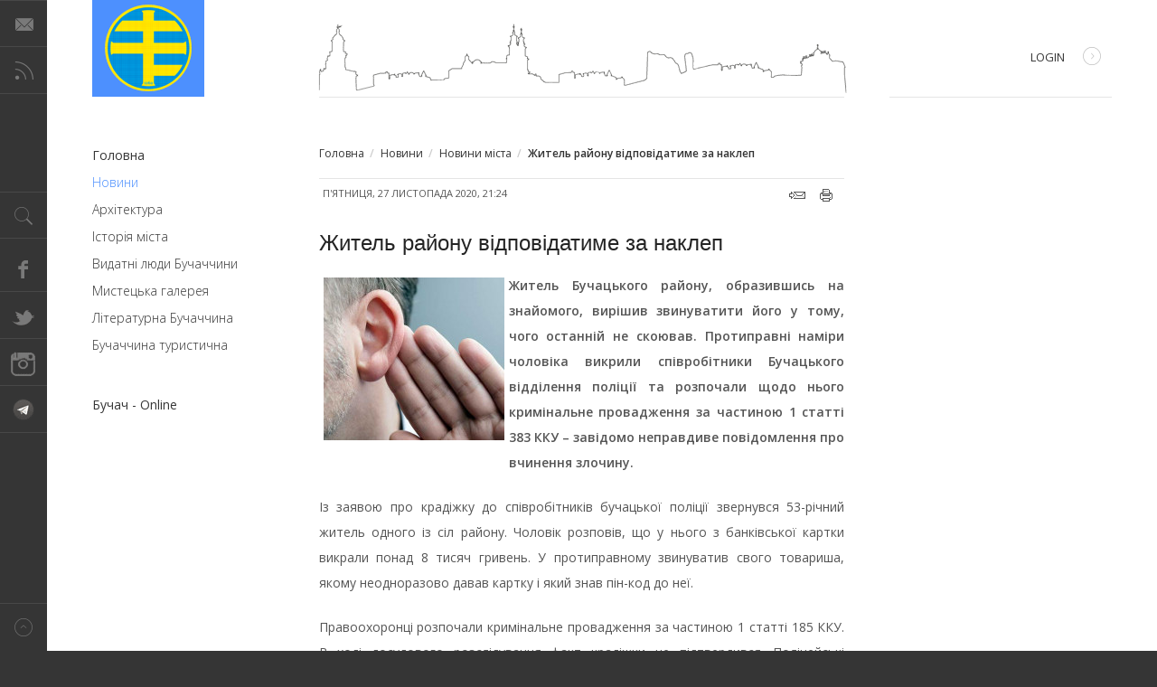

--- FILE ---
content_type: text/html; charset=utf-8
request_url: https://www.buchach.org.ua/home/novyny/novyny-mista/901-zhytel-raionu-vidpovidatyme-za-naklep.html
body_size: 10027
content:
<!DOCTYPE html>
<html lang="uk-ua" >
<head>
			<script async custom-element="amp-auto-ads"
			        src="https://cdn.ampproject.org/v0/amp-auto-ads-0.1.js">
			</script>
	<script async src="//pagead2.googlesyndication.com/pagead/js/adsbygoogle.js"></script>
	<script>
  (adsbygoogle = window.adsbygoogle || []).push({
    google_ad_client: "ca-pub-4611781413000637",
    enable_page_level_ads: true
  });
	</script>
	<script type="text/javascript" src="https://cdn.pushassist.com/account/assets/psa-buchach.js" async></script>
	              <meta name="viewport" content="width=device-width, initial-scale=1, maximum-scale=2.0">
    <base href="https://www.buchach.org.ua/home/novyny/novyny-mista/901-zhytel-raionu-vidpovidatyme-za-naklep.html" />
	<meta http-equiv="content-type" content="text/html; charset=utf-8" />
	<meta name="keywords" content="Бучач, buchach, бучацький сайт, бучач сайт, бучач новини, бучацькі новини, бучач погода, місто, buchachnews, buchach news, бучаччина, Бучацький, Бучача, Тернопільщина, Агнон, Висиліяни, Васильяни, Ратуша, Покрова, Україна, Бучацький форум" />
	<meta name="rights" content="Бучач - Сьогодні" />
	<meta name="author" content="Super User" />
	<meta property="og:title" content="Житель району відповідатиме за наклеп" />
	<meta property="og:type" content="article" />
	<meta property="og:url" content="https://www.buchach.org.ua/home/novyny/novyny-mista/901-zhytel-raionu-vidpovidatyme-za-naklep.html" />
	<meta property="og:site_name" content="Бучач - Сьогодні" />
	<meta name="twitter:card" content="summary" />
	<meta property="og:type" content="article" />
	<meta property="og:url" content="https://www.buchach.org.ua/home/novyny/novyny-mista/901-zhytel-raionu-vidpovidatyme-za-naklep.html" />
	<meta property="og:title" content="Житель району відповідатиме за наклеп — Бучач - Сьогодні" />
	<meta property="og:description" content="Житель Бучацького району,  образившись на знайомого,  вирішив звинуватити його у" />
	<meta name="description" content="Житель Бучацького району,  образившись на знайомого,  вирішив звинуватити його у" />
	<meta name="generator" content="Joomla! - Open Source Content Management + SEOSimple (http://daobydesign.com)" />
	<title>Житель району відповідатиме за наклеп — Бучач - Сьогодні</title>
	<link href="/component/jcomments/feed/com_content/901.html" rel="alternate" type="application/rss+xml" title="Житель району відповідатиме за наклеп" />
	<link href="https://www.buchach.org.ua/images/favico/favicon.ico" rel="shortcut icon" type="image/vnd.microsoft.icon" />
	<link href="https://www.buchach.org.ua/component/search/?Itemid=120&amp;catid=51&amp;id=901&amp;format=opensearch" rel="search" title="Бучач - Сьогодні" type="application/opensearchdescription+xml" />
	<link href="https://www.buchach.org.ua/home/novyny/novyny-mista/901-zhytel-raionu-vidpovidatyme-za-naklep.html" rel="canonical" />
	<link href="/index.php?option=com_ajax&plugin=arktypography&format=json" rel="stylesheet" type="text/css" />
	<link href="/components/com_jcomments/tpl/default/style.css?v=3002" rel="stylesheet" type="text/css" />
	<link href="/media/plg_content_mavikthumbnails/slimbox2/css/slimbox2.css" rel="stylesheet" type="text/css" />
	<link href="https://www.buchach.org.ua/media/plg_social2s/css/behavior/s2sdefault.css" rel="stylesheet" type="text/css" />
	<link href="https://www.buchach.org.ua/media/plg_social2s/css/styles/default.css" rel="stylesheet" type="text/css" />
	<link href="https://www.buchach.org.ua/media/plg_social2s/css/s2sfont.min.css" rel="stylesheet" type="text/css" />
	<link href="https://www.buchach.org.ua/templates/gk_magazine/css/k2.css" rel="stylesheet" type="text/css" />
	<link href="https://www.buchach.org.ua/templates/gk_magazine/css/normalize.css" rel="stylesheet" type="text/css" />
	<link href="https://www.buchach.org.ua/templates/gk_magazine/css/layout.css" rel="stylesheet" type="text/css" />
	<link href="https://www.buchach.org.ua/templates/gk_magazine/css/joomla.css" rel="stylesheet" type="text/css" />
	<link href="https://www.buchach.org.ua/templates/gk_magazine/css/system/system.css" rel="stylesheet" type="text/css" />
	<link href="https://www.buchach.org.ua/templates/gk_magazine/css/template.css" rel="stylesheet" type="text/css" />
	<link href="https://www.buchach.org.ua/templates/gk_magazine/css/menu/menu.css" rel="stylesheet" type="text/css" />
	<link href="https://www.buchach.org.ua/templates/gk_magazine/css/gk.stuff.css" rel="stylesheet" type="text/css" />
	<link href="https://www.buchach.org.ua/templates/gk_magazine/css/style1.css" rel="stylesheet" type="text/css" />
	<link href="https://www.buchach.org.ua/templates/gk_magazine/css/typography/typography.style1.css" rel="stylesheet" type="text/css" />
	<link href="https://www.buchach.org.ua/templates/gk_magazine/css/typography/typography.iconset.style1.css" rel="stylesheet" type="text/css" />
	<link href="//fonts.googleapis.com/css?family=Open+Sans:400,300,700,600&subset=latin,cyrillic" rel="stylesheet" type="text/css" />
	<link href="" rel="stylesheet" type="text/css" />
	<link href="https://www.buchach.org.ua/media/editors/arkeditor/css/squeezebox.css" rel="stylesheet" type="text/css" />
	<style type="text/css">
a.thumbnail {display: inline-block; zoom: 1; *display: inline;}.childcontent .gkcol { width: 200px; }body,
html,
body button,
body input,
body select,
body textarea,
.gkMenu > ul > li li,
.gkAdvert { font-family: 'Open Sans', Arial, sans-serif; }
h1, h2, h3, h4, h5, h6 { font-family: '', Arial, sans-serif; }
.blank { font-family: Arial, Helvetica, sans-serif; }
.blank { font-family: Arial, Helvetica, sans-serif; }
@media screen and (max-width: 768px) {
	    	#k2Container .itemsContainer { width: 100%!important; } 
	    	.cols-2 .column-1,
	    	.cols-2 .column-2,
	    	.cols-3 .column-1,
	    	.cols-3 .column-2,
	    	.cols-3 .column-3,
	    	.demo-typo-col2,
	    	.demo-typo-col3,
	    	.demo-typo-col4 {width: 100%; }
	    	}#gkSidebar { width: 30%; }
#gkInset { width: 20%; }
#gkContent { width: 80%; }
#gkContentWrap { width: 70%; }
.gkPage { max-width: 1230px; }
#menu101 > div,
#menu101 > div > .childcontent-inner { width: 200px; }
#menu183 > div,
#menu183 > div > .childcontent-inner { width: 200px; }
#menu130 > div,
#menu130 > div > .childcontent-inner { width: 200px; }

	</style>
	<script type="application/json" class="joomla-script-options new">{"csrf.token":"d46a3c8fcedb53460cd8ca6d772575c1","system.paths":{"root":"","base":""},"system.keepalive":{"interval":840000,"uri":"\/component\/ajax\/?format=json"}}</script>
	<script src="/components/com_jcomments/js/jcomments-v2.3.js?v=12" type="text/javascript"></script>
	<script src="/components/com_jcomments/libraries/joomlatune/ajax.js?v=4" type="text/javascript"></script>
	<script src="/media/jui/js/jquery.min.js?11eb3d5788c3953121ffe44391ce9a8c" type="text/javascript"></script>
	<script src="/media/jui/js/jquery-noconflict.js?11eb3d5788c3953121ffe44391ce9a8c" type="text/javascript"></script>
	<script src="/media/jui/js/jquery-migrate.min.js?11eb3d5788c3953121ffe44391ce9a8c" type="text/javascript"></script>
	<script src="/media/plg_content_mavikthumbnails/slimbox2/js/slimbox2.js" type="text/javascript"></script>
	<script src="/media/system/js/caption.js?11eb3d5788c3953121ffe44391ce9a8c" type="text/javascript"></script>
	<script src="/media/jui/js/bootstrap.min.js?11eb3d5788c3953121ffe44391ce9a8c" type="text/javascript"></script>
	<script src="/media/system/js/mootools-core.js?11eb3d5788c3953121ffe44391ce9a8c" type="text/javascript"></script>
	<script src="/media/system/js/core.js?11eb3d5788c3953121ffe44391ce9a8c" type="text/javascript"></script>
	<script src="/media/system/js/mootools-more.js?11eb3d5788c3953121ffe44391ce9a8c" type="text/javascript"></script>
	<script src="https://www.buchach.org.ua/templates/gk_magazine/js/gk.scripts.js" type="text/javascript"></script>
	<script src="https://www.buchach.org.ua/templates/gk_magazine/js/gk.menu.js" type="text/javascript"></script>
	<script src="https://www.buchach.org.ua/templates/gk_magazine/js/fitvids.jquery.js" type="text/javascript"></script>
	<script src="https://www.buchach.org.ua/media/editors/arkeditor/js/jquery.easing.min.js" type="text/javascript"></script>
	<script src="https://www.buchach.org.ua/media/editors/arkeditor/js/squeezebox.js" type="text/javascript"></script>
	<!--[if lt IE 9]><script src="/media/system/js/polyfill.event.js?11eb3d5788c3953121ffe44391ce9a8c" type="text/javascript"></script><![endif]-->
	<script src="/media/system/js/keepalive.js?11eb3d5788c3953121ffe44391ce9a8c" type="text/javascript"></script>
	<script type="text/javascript">
var s2s_mobile = '';
                (function(d){
                  var f = d.getElementsByTagName('SCRIPT')[0], p = d.createElement('SCRIPT');
                  p.type = 'text/javascript';
                  p.async = false;
                  p.defer = true;
                  p.src = 'https://www.buchach.org.ua/media/plg_social2s/js/social2s.min.js';
                  f.parentNode.insertBefore(p, f);
                }(document));
            var insert = '0';var insert_position = '0';var insert_element = '';var s2s_checkCookie = '0';var s2s_lang_1tag = 'uk_UA';var s2s_lang_2tag = 'uk';var s2s_lang_direction = 'lang_directon_right';var s2s_load_scripts_onload = '0';var s2s_context = 'com_content.article';var s2s_debug = '0';var s2s_version = '4.3.45';var s2s_art_mobile_min = '978';var s2s_k2_remove_social = '0';var s2s_sha = '';var s2s_cta_active = '0';var s2s_cta_default = 'twitter';var twitter_b_count_hide = '1';var twitter_b_count = '0';var facebook_count_hide = '1';var facebook_like_count = '0';var facebook_share_count = '0';var facebook_total_count = '0';var pinterest_count_hide = '1';var pinterest_count = '0';var linkedin_count_hide = '1';var linkedin_count = '0';var gplus_b_count_hide = '1';var gplus_b_count = '0';var tumblr_count = '0';var tumblr_count_hide = '0';var vk_b_count_hide = '1';var vk_b_count = '0';var php_full_link = 'https%3A%2F%2Fwww.buchach.org.ua%2Fhome%2Fnovyny%2Fnovyny-mista%2F901-zhytel-raionu-vidpovidatyme-za-naklep.html';var php_title = '%D0%96%D0%B8%D1%82%D0%B5%D0%BB%D1%8C%20%D1%80%D0%B0%D0%B9%D0%BE%D0%BD%D1%83%20%D0%B2%D1%96%D0%B4%D0%BF%D0%BE%D0%B2%D1%96%D0%B4%D0%B0%D1%82%D0%B8%D0%BC%D0%B5%20%D0%B7%D0%B0%20%D0%BD%D0%B0%D0%BA%D0%BB%D0%B5%D0%BF';jQuery(window).on('load',  function() {
				new JCaption('img.caption');
			});
 $GKMenu = { height:false, width:false, duration: 500 };
$GK_TMPL_URL = "https://www.buchach.org.ua/templates/gk_magazine";

$GK_URL = "https://www.buchach.org.ua/";
(function()
				{
					if(typeof jQuery == 'undefined')
						return;
					
					jQuery(function($)
					{
						if($.fn.squeezeBox)
						{
							$( 'a.modal' ).squeezeBox({ parse: 'rel' });
				
							$( 'img.modal' ).each( function( i, el )
							{
								$(el).squeezeBox({
									handler: 'image',
									url: $( el ).attr( 'src' )
								});
							})
						}
						else if(typeof(SqueezeBox) !== 'undefined')
						{
							$( 'img.modal' ).each( function( i, el )
							{
								SqueezeBox.assign( el, 
								{
									handler: 'image',
									url: $( el ).attr( 'src' )
								});
							});
						}
						
						function jModalClose() 
						{
							if(typeof(SqueezeBox) == 'object')
								SqueezeBox.close();
							else
								ARK.squeezeBox.close();
						}
					
					});
				})();
	</script>
	<meta property="og:image" content="https://www.buchach.org.ua/images/thumbnails/images-27112003-fill-457x457.jpg" />
	<meta property="og:title" content="Житель району відповідатиме за наклеп"><meta property="og:description" content="Житель Бучацького району, образившись на знайомого, вирішив звинуватити його у тому, чого останній не скоював. Протиправні наміри чоловіка викрили співробітники Бучацького відділення поліції та розпочали щодо нього кримінальне провадження за частиною 1 статті 383 ККУ – завідомо неправдиве повідомлення про вчинення злочину.Додати коментар					Ім'я (обов'язкове)						Електронна адреса (обов'язкова)						Сайт										Підписатися на повідомлення про нові коментарі						Оновити				Надіслати	Скасувати			JComments..."><meta property="og:site_name" content="Бучач - Сьогодні" /><meta property="og:url"  content="https://www.buchach.org.ua/home/novyny/novyny-mista/901-zhytel-raionu-vidpovidatyme-za-naklep.html" /><meta property="og:type"  content="website" /><meta property="fb:app_id" content="514279921989553" />

    <link rel="stylesheet" href="https://www.buchach.org.ua/templates/gk_magazine/css/small.desktop.css" media="(max-width: 1230px)" />
<link rel="stylesheet" href="https://www.buchach.org.ua/templates/gk_magazine/css/tablet.css" media="(max-width: 1024px)" />
<link rel="stylesheet" href="https://www.buchach.org.ua/templates/gk_magazine/css/small.tablet.css" media="(max-width: 820px)" />
<link rel="stylesheet" href="https://www.buchach.org.ua/templates/gk_magazine/css/mobile.css" media="(max-width: 580px)" />

<!--[if IE 9]>
<link rel="stylesheet" href="https://www.buchach.org.ua/templates/gk_magazine/css/ie/ie9.css" type="text/css" />
<![endif]-->

<!--[if IE 8]>
<link rel="stylesheet" href="https://www.buchach.org.ua/templates/gk_magazine/css/ie/ie8.css" type="text/css" />
<![endif]-->

<!--[if lte IE 7]>
<link rel="stylesheet" href="https://www.buchach.org.ua/templates/gk_magazine/css/ie/ie7.css" type="text/css" />
<![endif]-->

<!--[if (gte IE 6)&(lte IE 8)]>
<script type="text/javascript" src="https://www.buchach.org.ua/templates/gk_magazine/js/respond.js"></script>
<script type="text/javascript" src="https://www.buchach.org.ua/templates/gk_magazine/js/selectivizr.js"></script>
<script type="text/javascript" src="http://html5shim.googlecode.com/svn/trunk/html5.js"></script>
<![endif]-->

	<link rel="apple-touch-icon" sizes="180x180" href="/images/favico/apple-touch-icon.png">
	<link rel="icon" type="image/png" href="/images/favico/favicon-32x32.png" sizes="32x32">
	<link rel="icon" type="image/png" href="/images/favico/favicon-16x16.png" sizes="16x16">
	<link rel="manifest" href="/images/favico/manifest.json">
	<link rel="mask-icon" href="/images/favico/safari-pinned-tab.svg" color="#5bbad5">
	<link rel="shortcut icon" href="/images/favico/favicon.ico">
	<meta name="apple-mobile-web-app-title" content="Бучач - Сьогодні">
	<meta name="application-name" content="Бучач - Сьогодні">
	<meta name="msapplication-config" content="/images/favico/browserconfig.xml">
	<meta name="theme-color" content="#ffffff">
	<script async src="//pagead2.googlesyndication.com/pagead/js/adsbygoogle.js"></script>
	<script>
  (adsbygoogle = window.adsbygoogle || []).push({
    google_ad_client: "ca-pub-9944738837735281",
    enable_page_level_ads: true
  });
	</script>
</head>
<body data-tablet-width="1024" data-mobile-width="580" data-layout="left" data-smoothscroll="1">
	<script type="text/javascript">var _gaq = _gaq || []; _gaq.push(['_setAccount', 'UA-593159-1']); _gaq.push(['_trackPageview']);(function() { var ga = document.createElement('script'); ga.type = 'text/javascript'; ga.async = true;ga.src = ('https:' == document.location.protocol ? 'https://ssl' : 'http://www') + '.google-analytics.com/ga.js';var s = document.getElementsByTagName('script')[0]; s.parentNode.insertBefore(ga, s); })();</script>		
	
    <section id="gkPageTop">
    	<div class="gkPage">                    	
		    
          <a href="https://www.buchach.org.ua/ " id="gkLogo" class="cssLogo">Бучач - Сьогодні</a>
     		    
		    		    <div id="gkBannerTop">
		    	

<div class="custom"  >

	<div><img alt="" class="pull-center" src="http://buchach.org.ua/images/city_panoram.gif" style="margin:0px 71px" /></div>
	
</div>

		    </div>
		    		    
		    		    <div id="gkUserArea">
		    			    	<a href="index.php?option=com_users&view=login" id="gkLogin">Login<i class="gk-icon-arrow"></i></a>
		    			    	
		    			    </div>
		        	</div>
    </section>

	<div id="gkPageContent" class="gkPage">
    	<section id="gkContent" class="gkColumnLeft">					
			<div id="gkContentWrap">
								
								
								
								<section id="gkBreadcrumb">
										
<div class="breadcrumbs">
<ul><li><a href="/" class="pathway">Головна</a></li> <li class="pathway separator">/</li> <li><a href="/home/novyny.html" class="pathway">Новини</a></li> <li class="pathway separator">/</li> <li><a href="/home/novyny/novyny-mista.html" class="pathway">Новини міста</a></li> <li class="pathway separator">/</li> <li class="pathway">Житель району відповідатиме за наклеп</li></ul></div>
										
									</section>
								
					
				
				<section id="gkMainbody">
											
<article class="item-page" itemscope itemtype="https://schema.org/Article">
	<meta itemprop="inLanguage" content="uk-UA" />
		
	<header>
				<h1></h1>
		
				<ul>	
						<li class="published">
				<time datetime="2020-11-27T21:24:41+02:00"  itemprop="datePublished">
					П'ятниця, 27 листопада 2020, 21:24				</time>
			</li>			
						
						
			
				
				
											<li class="print-icon itemPrint">
				<a href="/home/novyny/novyny-mista/901-zhytel-raionu-vidpovidatyme-za-naklep.html?tmpl=component&amp;print=1&amp;layout=default" title="Друк статті < Житель району відповідатиме за наклеп >" onclick="window.open(this.href,'win2','status=no,toolbar=no,scrollbars=yes,titlebar=no,menubar=no,resizable=yes,width=640,height=480,directories=no,location=no'); return false;" rel="nofollow">			<span class="icon-print" aria-hidden="true"></span>
		Надрукувати	</a>				</li>
					
								<li class="email-icon itemEmail">
				<a href="/component/mailto/?tmpl=component&amp;template=gk_magazine&amp;link=4e24b1e745839f876dd80d0e5596258ce8d2fd43" title="Надіслати це посилання другу" onclick="window.open(this.href,'win2','width=400,height=450,menubar=yes,resizable=yes'); return false;" rel="nofollow">			<span class="icon-envelope" aria-hidden="true"></span>
		E-mail	</a>				</li>
								
									</ul>
				
				<h1 itemprop="name">
			Житель району відповідатиме за наклеп		</h1>
			</header>

	
<div class="itemBody">
		
		
		
		
	
		
		
		<span itemprop="articleBody">
		<p style="text-align: justify;"><strong><a href="/images/27112003.jpg" class="thumbnail zoomin" style="margin: 5px; float: left;" rel="lightbox-com_content_article_901" title="Житель Бучацького району відповідатиме за вигадану крадіжку © Офіційний сайт Національної поліції: https://tp.npu.gov.ua/news/kriminal/zhitel-buchaczkogo-rajonu-vidpovidatime-za-vigadanu-kradizhku/"><img alt="Житель Бучацького району відповідатиме за вигадану крадіжку © Офіційний сайт Національної поліції: https://tp.npu.gov.ua/news/kriminal/zhitel-buchaczkogo-rajonu-vidpovidatime-za-vigadanu-kradizhku/" src="/images/thumbnails/images-27112003-fill-200x180.jpg" style="" class="" height="180" width="200" /></a>Житель Бучацького району, образившись на знайомого, вирішив звинуватити його у тому, чого останній не скоював.&nbsp;Протиправні наміри чоловіка викрили співробітники Бучацького відділення поліції та розпочали щодо нього кримінальне провадження за частиною 1 статті 383 ККУ – завідомо неправдиве повідомлення про вчинення злочину.</strong></p> <p style="text-align: justify;">Із заявою про крадіжку до співробітників бучацької поліції звернувся 53-річний житель одного із сіл району. Чоловік розповів, що у нього з банківської картки викрали понад 8 тисяч гривень. У протиправному звинуватив свого товариша, якому неодноразово давав картку і який знав пін-код до неї.</p><p style="text-align: justify;">Правоохоронці розпочали кримінальне провадження за частиною 1 статті 185 ККУ. В ході досудового розслідування факт крадіжки не підтвердився. Поліцейські зібрали доказову базу і викрили заявника у брехні.</p><p style="text-align: justify;">Виявилося, житель Бучацького району вигадав крадіжку, аби помститися знайомому за образу. Та не врахував, що за завідомо неправдиве повідомлення про вчинення злочину передбачена кримінальна відповідальність.</p><p style="text-align: justify;">Санкція статті, яку інкримінують псевдопотерпілому, передбачає позбавленням волі на строк до двох років.</p><p style="text-align: right;"><em><strong>Відділ комунікації поліції<br />
Тернопільської області</strong></em></p>	</span>
	
		
		
		
		
</div>
		
	
	   
	   
	   
	   
	   
	 
	 
<div class="s2s_supra_contenedor lang_directon_right s2sdefault  align_left  s2s_balloon_bottom " ><input name="social2s_url" type="hidden" class="social2s_url" value="https://www.buchach.org.ua/home/novyny/novyny-mista/901-zhytel-raionu-vidpovidatyme-za-naklep.html" /><div class="s2s_contenedor s2s_fill s2s_no_text  s2s-btn-group"><div class="s2s_twitter s2s_twitter_own s2s_btn s2s-btn-default ">
			<a class="s2s_icon"><i class="s2sfo fo-twitter"></i>   </a>
			<div class="globo s2s_globo_closed s2s_twitter_iframe">
				<div class="s2s_flecha"></div><div class="s2s_div_btn_twitter"><a class="s2s_a_btn s2s_btn_twitter" target="_blank" rel="noopener noreferrer" href="https://twitter.com/intent/tweet?text=%D0%96%D0%B8%D1%82%D0%B5%D0%BB%D1%8C%20%D1%80%D0%B0%D0%B9%D0%BE%D0%BD%D1%83%20%D0%B2%D1%96%D0%B4%D0%BF%D0%BE%D0%B2%D1%96%D0%B4%D0%B0%D1%82%D0%B8%D0%BC%D0%B5%20%D0%B7%D0%B0%20%D0%BD%D0%B0%D0%BA%D0%BB%D0%B5%D0%BF&url=https://www.buchach.org.ua/home/novyny/novyny-mista/901-zhytel-raionu-vidpovidatyme-za-naklep.html">
						<i class="s2sfo fo-twitter"></i> <span>Твіт</span></a></div></div>
		</div><div class="s2s_facebook s2s_btn s2s-btn-default " >
			<a class="s2s_icon"><i class="s2sfo fo-facebook"></i>   </a>
				<div class="globo s2s_globo_closed s2s_facebook_iframe">
					<div class="s2s_flecha"></div><div class="fb-share-button"
						data-layout="button_count" 
						data-href="https://www.buchach.org.ua/home/novyny/novyny-mista/901-zhytel-raionu-vidpovidatyme-za-naklep.html" 
						data-size="small" 
					>
						<a target="_blank" href="https://www.buchach.org.ua/home/novyny/novyny-mista/901-zhytel-raionu-vidpovidatyme-za-naklep.html" class="fb-xfbml-parse-ignore">Share</a>
					</div></div>
			</div><div class="s2s_wapp s2s_btn s2s-btn-default  " >
			
			<a class="s2s_icon"><i class="s2sfo fo-whatsapp"></i>  </a>
				<div class="globo s2s_globo_closed s2s_wapp_iframe">
					<div class="s2s_flecha"></div>
				

				<a class="s2s_a_btn wapp_link" 
					href="whatsapp://send?text=https%3A%2F%2Fwww.buchach.org.ua%2Fhome%2Fnovyny%2Fnovyny-mista%2F901-zhytel-raionu-vidpovidatyme-za-naklep.html" 
					data-text="Житель району відповідатиме за наклеп" 
					data-action="share/whatsapp/share"
					data-href="https%3A%2F%2Fwww.buchach.org.ua%2Fhome%2Fnovyny%2Fnovyny-mista%2F901-zhytel-raionu-vidpovidatyme-za-naklep.html"
				>
					<i class="s2sfo fo-whatsapp" aria-hidden="true"></i>
					<span class="s2s_text_int">share with Whatsapp</span>
				</a>

				</div>
			</div><div class="s2s_tgram s2s_btn s2s-btn-default  " >
			
			<a class="s2s_icon"><i class="s2sfo fo-tgram"></i>  </a>
				<div class="globo s2s_globo_closed s2s_tgram_iframe">
					<div class="s2s_flecha"></div>
				

				<a class="s2s_a_btn tgram_link" rel="noreferrer"
					href="https://telegram.me/share/url?url=https%3A%2F%2Fwww.buchach.org.ua%2Fhome%2Fnovyny%2Fnovyny-mista%2F901-zhytel-raionu-vidpovidatyme-za-naklep.html&text=Житель району відповідатиме за наклеп" target="_blank"
				><i class="s2sfo fo-telegram" aria-hidden="true"></i><span class="s2s_text_int">share with Telegram<span></a>

				</div>
			</div></div><div class="s2s_credits_wrapper"><small class="social2s_credits clearfix small">powered by <a rel="nofollow" target="_blank" href="https://jtotal.org/joomla/plugins/social2s">social2s</a></small></div></div></article>
									</section>
				
							</div>
			
						<aside id="gkSidebar" class="gkOnlyOne">
				<div>
					<div class="box  nomargin"><div class="content">

<div class="custom"  >

	<div style="text-align: center;"><iframe src="https://www.facebook.com/plugins/page.php?href=https%3A%2F%2Fwww.facebook.com%2Fbuchach%2F&tabs&width=240&height=214&small_header=false&adapt_container_width=true&hide_cover=false&show_facepile=true&appId=108999309217580" width="240" height="214" style="border:none;overflow:hidden" scrolling="no" frameborder="0" allowTransparency="true"></iframe></div>
	
</div>
</div></div>
				</div>
			</aside>
			    	</section>
    	
    	    	<aside id="gkInset" class="gkOnlyMenu">
    		    		<div id="gkMainMenu" class="gkMainMenu2">
    			<nav id="gkExtraMenu" class="gkMenu">
<ul class="gkmenu level0"><li  class="first haschild active"><a href="https://www.buchach.org.ua/"  class=" first haschild active" id="menu101"  >Головна</a><div class="childcontent">
<div class="childcontent-inner">
<div class="gkcol gkcol  first"><ul class="gkmenu level1"><li  class="first haschild active"><a href="/home/novyny.html"  class=" first haschild active" id="menu183"  >Новини</a><div class="childcontent">
<div class="childcontent-inner">
<div class="gkcol gkcol  first"><ul class="gkmenu level2"><li  class="first active"><a href="/home/novyny/novyny-mista.html"  class=" first active" id="menu120"  >Новини міста</a></li><li ><a href="/home/novyny/vykonavcha-vlada.html"  id="menu121"  >Виконавча влада</a></li><li ><a href="/home/novyny/sotsium.html"  id="menu122"  >Соціум</a></li><li ><a href="/home/novyny/kultura.html"  id="menu123"  >Культура</a></li><li ><a href="/home/novyny/relihiine-zhyttia.html"  id="menu124"  >Релігійне життя</a></li><li ><a href="/home/novyny/ekonomika.html"  id="menu125"  >Економіка</a></li><li ><a href="/home/novyny/polityka.html"  id="menu126"  >Політика</a></li><li ><a href="/home/novyny/sport.html"  id="menu127"  >Спорт</a></li><li ><a href="/home/novyny/vitannia.html"  id="menu128"  >Вітання</a></li><li  class="last"><a href="/home/novyny/kryminal.html"  class=" last" id="menu129"  >Кримінал</a></li></ul></div>
</div>
</div></li><li  class="haschild"><a href="#"  class=" haschild" id="menu130"  >Архітектура</a><div class="childcontent">
<div class="childcontent-inner">
<div class="gkcol gkcol  first"><ul class="gkmenu level2"><li  class="first"><a href="/home/arkhitektura/monastyr.html"  class=" first" id="menu131"  >Монастир</a></li><li ><a href="/home/arkhitektura/tserkva-sv-pokrovy.html"  id="menu132"  >Церква Св. Покрови</a></li><li ><a href="/home/arkhitektura/kostel.html"  id="menu133"  >Костел</a></li><li ><a href="/home/arkhitektura/tserkva-sv-mykolaia.html"  id="menu134"  >Церква Св. Миколая</a></li><li ><a href="/home/arkhitektura/zamok.html"  id="menu135"  >Замок</a></li><li  class="last"><a href="/home/arkhitektura/ratusha.html"  class=" last" id="menu136"  >Ратуша</a></li></ul></div>
</div>
</div></li><li ><a href="/home/istoriia-mista.html"  id="menu137"  >Історія міста</a></li><li ><a href="/home/vydatni-liudy-buchachchyny.html"  id="menu138"  >Видатні люди Бучаччини</a></li><li ><a href="/home/mystetska-halereia.html"  id="menu139"  >Мистецька галерея</a></li><li ><a href="/home/literaturna-buchachchyna.html"  id="menu140"  >Літературна Бучаччина</a></li><li  class="last"><a href="/home/buchachchyna-turystychna.html"  class=" last" id="menu141"  >Бучаччина туристична</a></li></ul></div>
</div>
</div></li><li  class="last"><a href="http://bo.org.ua"  class=" last" id="menu144"  >Бучач - Online</a></li></ul>
</nav>   
    		</div>
    		    	
    		
    	</aside>
    	    	
    	<!--[if IE 8]>
    	<div class="ie8clear"></div>
    	<![endif]-->
	</div>
	    
	    
        
        
    
<footer id="gkFooter" class="gkPage">
	<div>
				<div id="gkFooterNav">
			

<div class="custom"  >

	<p class="gkinfo">Копія розміщеної інформації можлива тільки з активним гіперпосиланням на www.buchach.org.ua.</p>

<h6 style="text-align: justify;">Адміністрація сайту не несе відповідальності за зміст рекламних матеріалів та інформаційних статей, коментарів користувачів, які розміщені на сторінках сайту, а також за наслідки їх публікації і використання. Думка авторів статей, коментарів, розміщених на наших сторінках, можуть не співпадати з думками і позицією адміністрації.</h6>
	
</div>

		</div>
				
						<p id="gkCopyrights">Joomla Templates &amp; WordPress Themes - GavickPro</p>
				
			</div>
</footer>    	
    
<aside id="gkToolbar">
		<div id="gkMobileMenu">
		Menu		<select onChange="window.location.href=this.value;">
		<option  value="https://www.buchach.org.ua/">Головна</option><option  value="/home/novyny.html">&mdash; Новини</option><option selected="selected"  value="/home/novyny/novyny-mista.html">&mdash;&mdash; Новини міста</option><option  value="/home/novyny/vykonavcha-vlada.html">&mdash;&mdash; Виконавча влада</option><option  value="/home/novyny/sotsium.html">&mdash;&mdash; Соціум</option><option  value="/home/novyny/kultura.html">&mdash;&mdash; Культура</option><option  value="/home/novyny/relihiine-zhyttia.html">&mdash;&mdash; Релігійне життя</option><option  value="/home/novyny/ekonomika.html">&mdash;&mdash; Економіка</option><option  value="/home/novyny/polityka.html">&mdash;&mdash; Політика</option><option  value="/home/novyny/sport.html">&mdash;&mdash; Спорт</option><option  value="/home/novyny/vitannia.html">&mdash;&mdash; Вітання</option><option  value="/home/novyny/kryminal.html">&mdash;&mdash; Кримінал</option><option  value="#">&mdash; Архітектура</option><option  value="/home/arkhitektura/monastyr.html">&mdash;&mdash; Монастир</option><option  value="/home/arkhitektura/tserkva-sv-pokrovy.html">&mdash;&mdash; Церква Св. Покрови</option><option  value="/home/arkhitektura/kostel.html">&mdash;&mdash; Костел</option><option  value="/home/arkhitektura/tserkva-sv-mykolaia.html">&mdash;&mdash; Церква Св. Миколая</option><option  value="/home/arkhitektura/zamok.html">&mdash;&mdash; Замок</option><option  value="/home/arkhitektura/ratusha.html">&mdash;&mdash; Ратуша</option><option  value="/home/istoriia-mista.html">&mdash; Історія міста</option><option  value="/home/vydatni-liudy-buchachchyny.html">&mdash; Видатні люди Бучаччини</option><option  value="/home/mystetska-halereia.html">&mdash; Мистецька галерея</option><option  value="/home/literaturna-buchachchyna.html">&mdash; Літературна Бучаччина</option><option  value="/home/buchachchyna-turystychna.html">&mdash; Бучаччина туристична</option><option  value="http://bo.org.ua">Бучач - Online</option>		</select>
	</div>
		
		<div id="gkLinks">
				<a href="mailto:&#97;&#100;&#109;&#105;&#110;&#64;&#98;&#117;&#99;&#104;&#97;&#99;&#104;&#46;&#111;&#114;&#103;&#46;&#117;&#97;" class="gk-icon-email"></a>
				
				<a href="home/novyny.feed?type=rss" class="gk-icon-rss"></a>
			</div>
		
		<div id="gkSearch" class="gk-icon-search">
		<form action="/home/novyny/novyny-mista.html" method="post">
	<div class="search">
		<input name="searchword" id="mod-search-searchword" maxlength="200"  class="inputbox" type="text" size="22" value="Пошук..."  onblur="if (this.value=='') this.value='Пошук...';" onfocus="if (this.value=='Пошук...') this.value='';" />	<i class="gk-icon-search"></i>
	<input type="hidden" name="task" value="search" />
	<input type="hidden" name="option" value="com_search" />
	<input type="hidden" name="Itemid" value="9999" />
	</div>
</form>

	</div>
		
		<div id="gkSocial">
		

<div class="custom"  >

	<p><a class="gkFb" href="https://www.facebook.com/buchach/">Facebook</a><a class="gkTwitter" href="https://twitter.com/buchachcity">Twitter</a><a class="gkPinterest" href="https://www.instagram.com/buchachcity">Instagram</a><a class="gkGplus" href="https://vk.com/buchachcity">Vk</a></p>
	
</div>

	</div>
		
		
</aside>

<a href="#gkPageTop" class="gk-icon-top" id="gkBackToTop" title="Back to top"></a>   		
   	

<!-- +1 button -->

<!-- twitter -->


<!-- Pinterest script --> 
	
	
<div id="gkPopupLogin">	
	<div class="gkPopupWrap">
		<div id="loginForm">
			<div class="clear overflow">
									<form action="https://www.buchach.org.ua/home/novyny/novyny-mista/901-zhytel-raionu-vidpovidatyme-za-naklep.html" method="post" id="login-form" class="form-inline">
		<fieldset class="userdata">
				<p id="form-login-username">
						<label for="modlgn-username">Логін</label>
						<input id="modlgn-username" type="text" name="username" class="inputbox"  size="24" />
				</p>
				<p id="form-login-password">
						<label for="modlgn-passwd">Пароль</label>
						<input id="modlgn-passwd" type="password" name="password" class="inputbox" size="24"  />
				</p>
								<div id="form-login-remember">
						<input id="modlgn-remember" type="checkbox" name="remember" class="inputbox" value="yes"/>
						<label for="modlgn-remember">Запам'ятати мене</label>
				</div>
								<div id="form-login-buttons">
						<input type="submit" name="Submit" class="button" value="Увійти" />
				</div>
				<input type="hidden" name="option" value="com_users" />
				<input type="hidden" name="task" value="user.login" />
				<input type="hidden" name="return" value="aHR0cHM6Ly93d3cuYnVjaGFjaC5vcmcudWEvaG9tZS9ub3Z5bnkvbm92eW55LW1pc3RhLzkwMS16aHl0ZWwtcmFpb251LXZpZHBvdmlkYXR5bWUtemEtbmFrbGVwLmh0bWw=" />
				<input type="hidden" name="d46a3c8fcedb53460cd8ca6d772575c1" value="1" />		</fieldset>
		<ul>
				<li>
						
				</li>
				<li> <a href="/component/users/?view=reset&amp;Itemid=101"> Забули свій пароль?</a> </li>
				<li> <a href="/component/users/?view=remind&amp;Itemid=101"> Забули свій логін?</a> </li>
		</ul>
		<div class="posttext">  </div>
</form>

								
							</div>
		</div>	     
	</div>
</div>
	<div id="gkPopupOverlay"></div>
		
	

	<script>
	jQuery(document).ready(function(){
   		// Target your .container, .wrapper, .post, etc.
   		jQuery("body").fitVids();
	});
	</script>
			<amp-auto-ads type="adsense"
			        data-ad-client="ca-pub-4611781413000637">
			</amp-auto-ads>
</body>
</html>

--- FILE ---
content_type: text/html; charset=utf-8
request_url: https://www.google.com/recaptcha/api2/aframe
body_size: 266
content:
<!DOCTYPE HTML><html><head><meta http-equiv="content-type" content="text/html; charset=UTF-8"></head><body><script nonce="fncl7kt3AZ9hkDcA-nC6VQ">/** Anti-fraud and anti-abuse applications only. See google.com/recaptcha */ try{var clients={'sodar':'https://pagead2.googlesyndication.com/pagead/sodar?'};window.addEventListener("message",function(a){try{if(a.source===window.parent){var b=JSON.parse(a.data);var c=clients[b['id']];if(c){var d=document.createElement('img');d.src=c+b['params']+'&rc='+(localStorage.getItem("rc::a")?sessionStorage.getItem("rc::b"):"");window.document.body.appendChild(d);sessionStorage.setItem("rc::e",parseInt(sessionStorage.getItem("rc::e")||0)+1);localStorage.setItem("rc::h",'1768744159989');}}}catch(b){}});window.parent.postMessage("_grecaptcha_ready", "*");}catch(b){}</script></body></html>

--- FILE ---
content_type: text/css
request_url: https://www.buchach.org.ua/templates/gk_magazine/css/layout.css
body_size: 1580
content:
/*
#------------------------------------------------------------------------
# Magazine - January Joomla! template (for Joomla 2.5)
#
# Copyright (C) 2007-2013 Gavick.com. All Rights Reserved.
# License: Copyrighted Commercial Software
# Website: http://www.gavick.com
# Support: support@gavick.com 
*/
 
/* Base elements and classes */
html {
	border-bottom: 1px solid transparent;
	min-height: 100%;
}
body > div > footer,
body > div > header,
body > div > section,
body > footer,
body > header,
body > section {
	/* class used in the full template-width containers */
	clear: both;
	margin: 0 auto;
}
section#gkPageTop {
	overflow: visible; /* Necessary to make menu working */
	width: 100%; /* Necessary to achieve full background width */
}
#gkTop1,
#gkTop2,
#gkBottom1,
#gkBottom2 {
	/* Positions blocks -clearing */
	clear: both;
}

#gkTop1,
#gkTop2 {
	overflow: hidden;
}

#gkTop1 + #gkBreadcrumb,
#gkTop2 + #gkBreadcrumb {
	border-top: 1px solid #e5e5e5;
	margin-top: 0;
}

/* clearfix */
#gkPageContent::after,
#gkContent::after,
#gkSidebar::after,
footer::after,
header::after,
section::after,
aside::after,
article::after,
.box::after,
.itemSocialSharing::after,
#gkTopMenu::after,
article header ul::after,
#gkTop1 > div::after,
#gkTop2 > div::after {
	clear: both;
	content: "";
	display: table;
}

/* Columns */
section#gkContent,
section#gkComponentWrap,
aside#gkSidebar {
	/* Main columns */
	-webkit-box-sizing: border-box;
	   -moz-box-sizing: border-box;
	    -ms-box-sizing: border-box;
	     -o-box-sizing: border-box;
	        box-sizing: border-box;
	float: left;
}
#gkInset {
	-webkit-box-sizing: border-box;
	   -moz-box-sizing: border-box;
	    -ms-box-sizing: border-box;
	     -o-box-sizing: border-box;
	        box-sizing: border-box;
	float: right;
	padding: 50px 0 0 50px;
}
#gkSidebar {
	-webkit-box-sizing: border-box;
	   -moz-box-sizing: border-box;
	    -ms-box-sizing: border-box;
	     -o-box-sizing: border-box;
	        box-sizing: border-box;
	padding-left: 25px;
}
#gkSidebar > div {
	border-top: 1px solid #e5e5e5;
	padding-top: 50px;
}

#gkContent.gkColumnLeft {
	float: right;
}
#gkContent.gkColumnLeft + #gkInset {
	float: left;
	padding-left: 0;
	padding-right: 25px;
}
#gkContentWrap {
	-webkit-box-sizing: border-box;
	   -moz-box-sizing: border-box;
	    -ms-box-sizing: border-box;
	     -o-box-sizing: border-box;
	        box-sizing: border-box;
	float: left;
	padding: 0 25px;
}
#gkContentWrap > section:first-child {
	border-top: 1px solid #e5e5e5;
	padding-top:  50px;
}

#gkContentWrap + #gkSidebar {
	float: left;
	padding-left: 25px;
}
#gkContentWrap.gkSidebarLeft {
	float: right;
}
#gkContentWrap.gkSidebarLeft + #gkSidebar {
	float: left;
	padding-left: 0;
	padding-right: 25px;
}

#gkMainbodyTop .box,
#gkMainbodyBottom .box {
	padding-left: 0;
	padding-right: 0;
}

#gkMainbody .box {
	padding-left: 0!important;
	padding-right: 0!important;
	width: 100%;
}

#gkMainbodyTop + #gkMainbody {
	border-top: 1px solid #e5e5e5;
	margin-top: 50px;
	padding-top: 25px;
}

#gkMainbody + #gkMainbodyBottom {
	border-top: 1px solid #e5e5e5;
	margin-top: 50px;
	padding-top: 25px;
}

/* Module groups */
#gkTop1 > div,
#gkTop2 > div {
	margin: 0 -10px;
}

#gkTop1 .box,
#gkTop2 .box,
#gkBottom1 .box,
#gkBottom2 .box {
	/* Columns in the positions blocks */
	-webkit-box-sizing: border-box;
	   -moz-box-sizing: border-box;
	    -ms-box-sizing: border-box;
	     -o-box-sizing: border-box;
	        box-sizing: border-box;
	float: left;
}
/* Joomla columns */
.cols-2 .column-1,
.cols-2 .column-2 {
	width: 50%;
}
.cols-3 .column-1,
.cols-3 .column-2,
.cols-3 .column-3 {
	float: left;
	width: 33.3%;
}
.column-1,
.column-2,
.column-3 {
	-webkit-box-sizing: border-box;
	   -moz-box-sizing: border-box;
	    -ms-box-sizing: border-box;
	     -o-box-sizing: border-box;
	        box-sizing: border-box;
	float: left;
}
/*
Layout calculations
 */
#gkMainbody .box {
	margin-bottom: 30px;
} 

/* base spaces */
body > footer:first-child,
body > header:first-child,
body > section:first-child,
section#gkPage > section:first-child,
section#gkContent > section:first-child,
section#gkComponentWrap > section:first-child {
	margin-top: 0;
}
/* Joomla columns */
.cols-2 .column-1,
.cols-3 .column-1 {
	padding-right: 10px;
}
.cols-2 .column-2,
.cols-3 .column-3 {
	padding-left: 10px;
}
.cols-3 .column-2 {
	padding-left: 10px;
	padding-right: 10px;
}
/* top/bottom modules */

/* 3-column layout */
.gkCols3 .box.gkmod-1,
.gkCols3 .box.gkmod-2,
.gkCols3 .box.gkmod-3,
.gkCols3 .box.gkmod-more {
	float: left;
	padding: 0 10px;	
}
.gkCols3 .box.gkmod-1 {
	width: 100%;	
}
.gkCols3 .box.gkmod-2 {
	width: 50%;
}
.gkCols3 .box.gkmod-3,
.gkCols3 .box.gkmod-more {
	width: 33.3%;
}
.gkCols3 .box.gkmod-more:nth-child(3n+1) {
	clear: both;
}
.gkCols3 .box.gkmod-more.gkmod-last-1:last-child {
	width: 100%!important;
}
.gkCols3 .box.gkmod-more.gkmod-last-2:last-child,
.gkCols3 .box.gkmod-more.gkmod-last-2:nth-last-child(2) {
	width: 50%!important;
}

/* 4-column layout */
.gkCols4 .box.gkmod-1,
.gkCols4 .box.gkmod-2,
.gkCols4 .box.gkmod-3,
.gkCols4 .box.gkmod-4,
.gkCols4 .box.gkmod-more {
	float: left;
	padding: 0 10px;	
}
.gkCols4 .box.gkmod-1 {
	width: 100%;	
}
.gkCols4 .box.gkmod-2 {
	width: 50%;
}
.gkCols4 .box.gkmod-3 {
	width: 33.3%;
}
.gkCols4 .box.gkmod-4,
.gkCols4 .box.gkmod-more {
	width: 25%;
}
.gkCols4 .box.gkmod-more:nth-child(4n+1) {
	clear: both;
}
.gkCols4 .box.gkmod-more.gkmod-last-1:last-child {
	width: 100%!important;
}
.gkCols4 .box.gkmod-more.gkmod-last-2:last-child,
.gkCols4 .box.gkmod-more.gkmod-last-2:nth-last-child(2) {
	width: 50%!important;
}
.gkCols4 .box.gkmod-more.gkmod-last-3:last-child,
.gkCols4 .box.gkmod-more.gkmod-last-3:nth-last-child(2),
.gkCols4 .box.gkmod-more.gkmod-last-3:nth-last-child(3) {
	width: 33.3%!important;
}

/* 6-column layout */
.gkCols6 .box.gkmod-1,
.gkCols6 .box.gkmod-2,
.gkCols6 .box.gkmod-3,
.gkCols6 .box.gkmod-4,
.gkCols6 .box.gkmod-5,
.gkCols6 .box.gkmod-6,
.gkCols6 .box.gkmod-more {
	float: left;
	padding: 0 10px;	
}
.gkCols6 .box.gkmod-1 {
	width: 100%;	
}
.gkCols6 .box.gkmod-2 {
	width: 50%;
}
.gkCols6 .box.gkmod-3 {
	width: 33.3%;
}
.gkCols6 .box.gkmod-4,
.gkCols6 .box.gkmod-more {
	width: 25%;
}
.gkCols6 .box.gkmod-5,
.gkCols6 .box.gkmod-more {
	width: 20%;
}
.gkCols6 .box.gkmod-6,
.gkCols6 .box.gkmod-more {
	width: 16.66%;
}
.gkCols6 .box.gkmod-more:nth-child(6n+1) {
	clear: both;
}
.gkCols6 .box.gkmod-more.gkmod-last-1:last-child {
	width: 100%!important;
}
.gkCols6 .box.gkmod-more.gkmod-last-2:last-child,
.gkCols6 .box.gkmod-more.gkmod-last-2:nth-last-child(2) {
	width: 50%!important;
}
.gkCols6 .box.gkmod-more.gkmod-last-3:last-child,
.gkCols6 .box.gkmod-more.gkmod-last-3:nth-last-child(2),
.gkCols6 .box.gkmod-more.gkmod-last-3:nth-last-child(3) {
	width: 33.3%!important;
}
.gkCols6 .box.gkmod-more.gkmod-last-4:last-child,
.gkCols6 .box.gkmod-more.gkmod-last-4:nth-last-child(2),
.gkCols6 .box.gkmod-more.gkmod-last-4:nth-last-child(3),
.gkCols6 .box.gkmod-more.gkmod-last-4:nth-last-child(4) {
	width: 20%!important;
}
.gkCols6 .box.gkmod-more.gkmod-last-5:last-child,
.gkCols6 .box.gkmod-more.gkmod-last-5:nth-last-child(2),
.gkCols6 .box.gkmod-more.gkmod-last-5:nth-last-child(3),
.gkCols6 .box.gkmod-more.gkmod-last-5:nth-last-child(4),
.gkCols6 .box.gkmod-more.gkmod-last-5:nth-last-child(5) {
	width: 16.66%!important;
}
